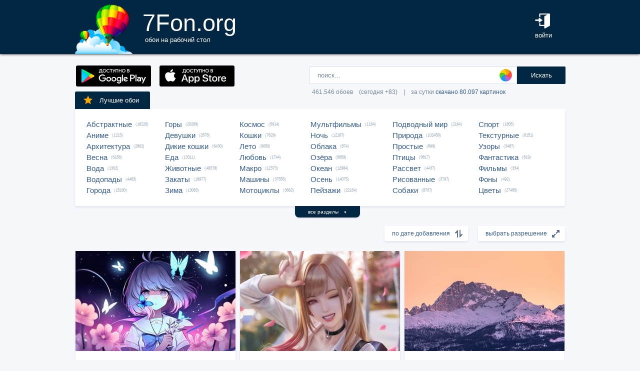

--- FILE ---
content_type: text/html; charset=UTF-8
request_url: https://7fon.org/%D0%9E%D0%B1%D0%BE%D0%B8/4026.html
body_size: 36118
content:
<html lang="ru">
<head>

<script async src="https://www.googletagmanager.com/gtag/js?id=UA-149816454-1"></script>
<script type="text/javascript">
  window.dataLayer = window.dataLayer || [];
  function gtag(){dataLayer.push(arguments);}
  gtag('js', new Date());
  gtag('config', 'UA-149816454-1');
</script>
	<meta http-equiv="content-type" content="text/html; charset=utf-8">
	<meta http-equiv="content-language" content="ru">
	<meta name=viewport content="width=1080">
	<meta name="robots" content="all">
	<meta name="robots" content="noyaca">
	<meta name="allow-search" content="yes">
	<meta name="application-name" content="Обои 7Fon">
	<meta property="og:type" content="website">
	<meta name="referrer" content="unsafe-url">
	<link rel="search" type="application/opensearchdescription+xml" href="/opensearch.xml" title="7Fon.ORG">
	<link rel="shortcut icon" href="/favicon.ico" type="image/x-icon">
	<link rel="icon" href="/favicon.ico" type="image/x-icon">
	<link rel="stylesheet" href="//t.7fon.org/new/web/web.css?6.06.22" type="text/css">
	<link href="/rss.xml" rel="alternate" type="application/rss+xml" title="Новые обои от 7Fon.ORG">
		<meta name="title" content="Обои на рабочий стол и картинки для рабочего стола - страница 4026">
	<title>Обои на рабочий стол и картинки для рабочего стола - страница 4026</title>
	<link rel="canonical" href="https://7fon.org/%D0%9E%D0%B1%D0%BE%D0%B8/4026.html" />
	<link rel="prev" href="https://7fon.org/%D0%9E%D0%B1%D0%BE%D0%B8/4025.html">
	<link rel="next" href="https://7fon.org/%D0%9E%D0%B1%D0%BE%D0%B8/4027.html">
	<meta name="mrc__share_title" content="Обои на рабочий стол и картинки для рабочего стола - страница 4026">
	<meta name="mrc__share_description" content=" Рекомендую!">
	<meta property="og:title" content="Обои на рабочий стол и картинки для рабочего стола - страница 4026" />
	<meta property="og:description" content=" Рекомендую!" />
	<meta property="og:image" content="//i.7fon.org/150/c538886.jpg" />
	<link rel="image_src" href="//i.7fon.org/150/c538886.jpg" />
	<link rel="apple-touch-icon" sizes="57x57" href="//i.7fon.org/150/c538886.jpg" />
	<link rel="apple-touch-icon" sizes="60x60" href="//i.7fon.org/150/c538886.jpg" />
	<link rel="apple-touch-icon" sizes="72x72" href="//i.7fon.org/150/c538886.jpg" />
	<link rel="apple-touch-icon" sizes="76x76" href="//i.7fon.org/150/c538886.jpg" /> 
	<link rel="apple-touch-icon" sizes="120x120" href="//i.7fon.org/150/c538886.jpg" />
	<link rel="apple-touch-icon" sizes="144x144" href="//i.7fon.org/150/c538886.jpg" />
	<link rel="apple-touch-icon" sizes="152x152" href="//i.7fon.org/150/c538886.jpg" />
	<link rel="apple-touch-icon" sizes="180x180" href="//i.7fon.org/150/c538886.jpg" />
			<script type="application/ld+json">{"@context":"http://schema.org","@type":"WebSite","url":"https://7fon.org","potentialAction":{"@type":"SearchAction","target":"https://7fon.org/Картинки/{search}/","query-input":"required name=search"}}</script>
    <script type="application/ld+json">{"@context":"http://schema.org","@type":"Organization","name":"7Fon","url":["https://7fon.org"],"logo":"https://7fon.org/apple-icon.png"}</script>

</head>
<body style="background-color:#f6f7fb;margin:0;font: 10pt/10pt Roboto, sans-serif;">


<div style="height:108px;background-color:#002642;box-shadow: 0 0 5px rgba(0,0,0,1);">

	<div style="height:108px;margin-left:auto;margin-right:auto;align-items:center;width:980px;">

		<a href="/" title="Скачать обои на рабочий стол">
			<img width="115" height="108" src="//t.7fon.org/new/web/logo.png" alt="Обои 7Fon" style="float:left" />
			<div style="float:left;font: 35pt/40pt Roboto, sans-serif;color:#fff;margin:20px 0px 0px 20px">
			7Fon.org<br>
			<span style="font: 10pt/10pt Roboto, sans-serif;color:#fff;margin-left:5px">обои на рабочий стол</span>
			</div>
		</a>
		<div style="float:right;margin:0 0 0 0">
			<div style="display:table-cell;vertical-align:middle;width:60px;height:108px;color:#fff;font:10pt/14pt Roboto,sans-serif">
		
				<div onclick="modal();lform()" id="hlogin">
					<img width="30" height="30" src="//t.7fon.org/new/web/login.png" alt="Войти" style="padding:0 0 5px" />
					<div id="hlogin">войти</div>
				</div><div id="modal_form" style="height:240px"><div id="modal"></div></div><div id="overlay"></div>
							</div>
		</div>
		<div style="float:right;margin:0 30px 0 0">
			<div style="display:table-cell;vertical-align:middle;width:470px;height:108px;">
				<h1></h1>
				<span style="font:9pt/12pt Roboto,sans-serif;color:#abc"></span>
			</div>
		</div>
	</div>

</div>

<div style="margin-left:auto;margin-right:auto;width:980px;">
	

	<div style="height:95px">
		<div id="lform">
			<form action="/%D0%9A%D0%B0%D1%80%D1%82%D0%B8%D0%BD%D0%BA%D0%B8/" style="margin:0 -49px 0;padding-top:25px;float:right;width:560px" method="post">
				<div class="csearch" onclick="color_palette()" ></div>
				<input required type="text" style="width:415px;font-size:13px;border-radius:2px 0 0 2px;height:35px;border: 1px solid #d8e1eb;padding-left:15px;color:#789;margin:0;" placeholder="поиск..." onclick="color_palette(2)" maxlength="80" name="search" id="search">
				<button type="submit" id="ssmb">Искать</button>
				<div id="colordown" style="display:none">
				<div style="margin:0 0 0 210px;width:130px" id="clink"></div>
				<div id="jqxColorPicker"></div></div>
				<br>
				<span style="color:#789;font: 9pt/25pt Roboto, sans-serif;padding:5px 0 0 5px">461.546 обоев&#8195;(сегодня +83)&#8195;|&#8195;за сутки <a href="/Скачиваемые/" title="Скачать обои">скачано 80.097 картинок</a></span>
			</form>
		</div>
		<div id="rgform">
			<div onClick="hreflink('/ANDROID/')" id="ptr" title="Обои от 7Fon для Android"><img width="150" height="42" src="//t.7fon.org/new/web/gp.gif" style="float:left;padding:23px 0 0 2px" /></div>
			<div onClick="hreflink('/iOS/')" id="ptr" title="Обои от 7Fon для iOS"><img width="150" height="42" src="//t.7fon.org/new/web/as.gif" style="float:left;padding:23px 0 0 17px" /></div>
		</div>
	</div>
	<div id="ajrbox">

	
		<a href="/Лучшие_обои/" id="bstbox"><img src="//t.7fon.org/new/web/star.png">Лучшие обои</a>
				<div id="rbox">
			<nav><div>
	<span><a href="/Обои/Абстрактные/" title="Обои на рабочий стол Абстрактные">Абстрактные</a> (16226)</span>
					<span><a href="/Обои/Аниме/" title="Обои на рабочий стол Аниме">Аниме</a> (1215)</span>
					<span><a href="/Обои/Архитектура/" title="Обои на рабочий стол Архитектура">Архитектура</a> (2802)</span>
					<span><a href="/Обои/Весна/" title="Обои на рабочий стол Весна">Весна</a> (6158)</span>
					<span><a href="/Обои/Вода/" title="Обои на рабочий стол Вода">Вода</a> (1302)</span>
					<span><a href="/Обои/Водопады/" title="Обои на рабочий стол Водопады">Водопады</a> (4463)</span>
					<span><a href="/Обои/Города/" title="Обои на рабочий стол Города">Города</a> (15160)</span>
					</div><div>
					<span><a href="/Обои/Горы/" title="Обои на рабочий стол Горы">Горы</a> (20289)</span>
					<span><a href="/Обои/Девушки/" title="Обои на рабочий стол Девушки">Девушки</a> (2678)</span>
					<span><a href="/Обои/Дикие_кошки/" title="Обои на рабочий стол Дикие кошки">Дикие кошки</a> (6430)</span>
					<span><a href="/Обои/Еда/" title="Обои на рабочий стол Еда">Еда</a> (13311)</span>
					<span><a href="/Обои/Животные/" title="Обои на рабочий стол Животные">Животные</a> (48378)</span>
					<span><a href="/Обои/Закаты/" title="Обои на рабочий стол Закаты">Закаты</a> (16977)</span>
					<span><a href="/Обои/Зима/" title="Обои на рабочий стол Зима">Зима</a> (13083)</span>
					</div><div>
					<span><a href="/Обои/Космос/" title="Обои на рабочий стол Космос">Космос</a> (5914)</span>
					<span><a href="/Обои/Кошки/" title="Обои на рабочий стол Кошки">Кошки</a> (7629)</span>
					<span><a href="/Обои/Лето/" title="Обои на рабочий стол Лето">Лето</a> (9050)</span>
					<span><a href="/Обои/Любовь/" title="Обои на рабочий стол Любовь">Любовь</a> (1744)</span>
					<span><a href="/Обои/Макро/" title="Обои на рабочий стол Макро">Макро</a> (12373)</span>
					<span><a href="/Обои/Машины/" title="Обои на рабочий стол Машины">Машины</a> (37555)</span>
					<span><a href="/Обои/Мотоциклы/" title="Обои на рабочий стол Мотоциклы">Мотоциклы</a> (3662)</span>
					</div><div>
					<span><a href="/Обои/Мультфильмы/" title="Обои на рабочий стол Мультфильмы">Мультфильмы</a> (1164)</span>
					<span><a href="/Обои/Ночь/" title="Обои на рабочий стол Ночь">Ночь</a> (12167)</span>
					<span><a href="/Обои/Облака/" title="Обои на рабочий стол Облака">Облака</a> (874)</span>
					<span><a href="/Обои/Озёра/" title="Обои на рабочий стол Озёра">Озёра</a> (6859)</span>
					<span><a href="/Обои/Океан/" title="Обои на рабочий стол Океан">Океан</a> (12984)</span>
					<span><a href="/Обои/Осень/" title="Обои на рабочий стол Осень">Осень</a> (14075)</span>
					<span><a href="/Обои/Пейзажи/" title="Обои на рабочий стол Пейзажи">Пейзажи</a> (22164)</span>
					</div><div>
					<span><a href="/Обои/Подводный_мир/" title="Обои на рабочий стол Подводный мир">Подводный мир</a> (2164)</span>
					<span><a href="/Обои/Природа/" title="Обои на рабочий стол Природа">Природа</a> (102459)</span>
					<span><a href="/Обои/Простые/" title="Обои на рабочий стол Простые">Простые</a> (899)</span>
					<span><a href="/Обои/Птицы/" title="Обои на рабочий стол Птицы">Птицы</a> (9817)</span>
					<span><a href="/Обои/Рассвет/" title="Обои на рабочий стол Рассвет">Рассвет</a> (4437)</span>
					<span><a href="/Обои/Рисованные/" title="Обои на рабочий стол Рисованные">Рисованные</a> (3797)</span>
					<span><a href="/Обои/Собаки/" title="Обои на рабочий стол Собаки">Собаки</a> (8707)</span>
					</div><div>
					<span><a href="/Обои/Спорт/" title="Обои на рабочий стол Спорт">Спорт</a> (1805)</span>
					<span><a href="/Обои/Текстурные/" title="Обои на рабочий стол Текстурные">Текстурные</a> (6151)</span>
					<span><a href="/Обои/Узоры/" title="Обои на рабочий стол Узоры">Узоры</a> (3487)</span>
					<span><a href="/Обои/Фантастика/" title="Обои на рабочий стол Фантастика">Фантастика</a> (819)</span>
					<span><a href="/Обои/Фильмы/" title="Обои на рабочий стол Фильмы">Фильмы</a> (334)</span>
					<span><a href="/Обои/Фоны/" title="Обои на рабочий стол Фоны">Фоны</a> (492)</span>
					<span><a href="/Обои/Цветы/" title="Обои на рабочий стол Цветы">Цветы</a> (27485)</span>
					
			</div>
			</nav>
		</div>
		<div id="rall" onClick="indexSort('all');window.contid = 'ajrbox'">все разделы&#8195;<span style="font-size:7px">▼</span></div>
			


	</div>

			<select id="ssize">
	
				<option selected disabled>выбрать разрешение</option>
				<option value="/Обои/640x480/">640x480</option>
				<option value="/Обои/800x600/">800x600</option>
				<option value="/Обои/960x800/">960x800</option>
				<option value="/Обои/1024x600/">1024x600</option>
				<option value="/Обои/1024x768/">1024x768</option>
				<option value="/Обои/1024x847/">1024x847</option>
				<option value="/Обои/1024x1024/">1024x1024</option>
				<option value="/Обои/1152x864/">1152x864</option>
				<option value="/Обои/1280x800/">1280x800</option>
				<option value="/Обои/1280x960/">1280x960</option>
				<option value="/Обои/1280x1024/">1280x1024</option>
				<option value="/Обои/1366x768/">1366x768</option>
				<option value="/Обои/1400x1050/">1400x1050</option>
				<option value="/Обои/1440x900/">1440x900</option>
				<option value="/Обои/1600x900/">1600x900</option>
				<option value="/Обои/1600x1024/">1600x1024</option>
				<option value="/Обои/1600x1200/">1600x1200</option>
				<option value="/Обои/1680x1050/">1680x1050</option>
				<option value="/Обои/1680x1330/">1680x1330</option>
				<option value="/Обои/1920x1080/">1920x1080</option>
				<option value="/Обои/1920x1200/">1920x1200</option>
				<option value="/Обои/1920x1440/">1920x1440</option>
				<option value="/Обои/2048x1536/">2048x1536</option>
				<option value="/Обои/2560x1440/">2560x1440</option>
				<option value="/Обои/2560x1600/">2560x1600</option>
				<option value="/Обои/2560x1920/">2560x1920</option>
				<option value="/Обои/2880x1620/">2880x1620</option>
				<option value="/Обои/2880x1800/">2880x1800</option>
				<option value="/Обои/2560x2048/">2560x2048</option>
				<option value="/Обои/3200x2048/">3200x2048</option>
				<option value="/Обои/3200x2400/">3200x2400</option>
				<option value="/Обои/3280x2048/">3280x2048</option>
				<option value="/Обои/3840x2160/">3840x2160</option>
				<option value="/Обои/3840x2400/">3840x2400</option>
				<option value="/Обои/4096x2160/">4096x2160</option>
				<option value="/Обои/5120x2880/">5120x2880</option>
			</select>
	
			<select id="ssort">
				<option selected disabled>по дате добавления</option>
				<option value="/Обои/Лучшие/">по рейтингу</option>
				<option value="/Обои/Популярные/">по скачиваниям</option>
				<option value="/Обои/Случайные_обои/">случайный список</option>
				
			</select>
	
	<div id="cbox">

			<div id="tmbox" itemscope itemtype="http://schema.org/ImageObject">
				<a href="c538886/девушка_бабочки_звезды.html" title="Обои на рабочий стол девушка, бабочки, звезды" itemprop="url">
					<img src="//i.7fon.org/320/c538886.jpg" alt="Картинка девушка, бабочки, звезды" style="background:#716191;float:left" width="320" height="200" itemprop="thumbnail">
					<span class="ctag" itemprop="name">Девушка, бабочки, звезды</span>
				</a>			
				<a href="/Обои/5120x2880/" class="csize" title="Обои 5120x2880 на рабочий стол">5120x2880</a>
				<div id="crat">	
					<div class="cstr"><img src="//t.7fon.org/new/web/starg.png"></div>
					<div class="crat">4.2</div>
					<div class="cfav" id="cfav0"><img src="//t.7fon.org/new/web/favg.png"></div>
					<div class="crat" id="cfat0">15280</div>
				</div>
			</div>
			<div id="tmbox" itemscope itemtype="http://schema.org/ImageObject">
				<a href="a7623209/Kitagawa_Marin_аниме.html" title="Обои на рабочий стол Kitagawa Marin, аниме, девушка, молодая" itemprop="url">
					<img src="//i.7fon.org/320/a7623209.jpg" alt="Картинка Kitagawa Marin, аниме, девушка, молодая" style="background:#ab8d89;float:left" width="320" height="200" itemprop="thumbnail">
					<span class="ctag" itemprop="name">Kitagawa Marin, аниме, девушка, молодая</span>
				</a>			
				<div class="csize" onclick="sbutton('5120x2880')" title="Обои 5120x2880 на рабочий стол">5120x2880</div>
				<div id="crat">	
					<div class="cstr"><img src="//t.7fon.org/new/web/starg.png"></div>
					<div class="crat">3.7</div>
					<div class="cfav" id="cfav1"><img src="//t.7fon.org/new/web/favg.png"></div>
					<div class="crat" id="cfat1">456</div>
				</div>
			</div>
			<div id="tmbox" itemscope itemtype="http://schema.org/ImageObject">
				<a href="u510885/природа_горы_пейзаж_снег_лес.html" title="Обои на рабочий стол природа, горы, пейзаж, снег, лес, небо, зима" itemprop="url">
					<img src="//i.7fon.org/320/u510885.jpg" alt="Картинка природа, горы, пейзаж, снег, лес, небо, зима" style="background:#ab8990;float:left" width="320" height="200" itemprop="thumbnail">
					<span class="ctag" itemprop="name">Природа, горы, пейзаж, снег, лес, небо, зима</span>
				</a>			
				<div class="csize" onclick="sbutton('5120x2880')" title="Обои 5120x2880 на рабочий стол">5120x2880</div>
				<div id="crat">	
					<div class="cstr"><img src="//t.7fon.org/new/web/starg.png"></div>
					<div class="crat">4.2</div>
					<div class="cfav" id="cfav2"><img src="//t.7fon.org/new/web/favg.png"></div>
					<div class="crat" id="cfat2">264</div>
				</div>
			</div>
			<div id="tmbox" itemscope itemtype="http://schema.org/ImageObject">
				<a href="q157267/Луна_Силуэт_Темный_Темнота.html" title="Обои на рабочий стол Луна, Силуэт, Темный, Темнота, Рука, Минимализм" itemprop="url">
					<img src="//i.7fon.org/320/q157267.jpg" alt="Картинка Луна, Силуэт, Темный, Темнота, Рука, Минимализм" style="background:#030302;float:left" width="320" height="200" itemprop="thumbnail">
					<span class="ctag" itemprop="name">Луна, Силуэт, Темный, Темнота, Рука, Минимализм</span>
				</a>			
				<div class="csize" onclick="sbutton('5120x2880')" title="Обои 5120x2880 на рабочий стол">5120x2880</div>
				<div id="crat">	
					<div class="cstr"><img src="//t.7fon.org/new/web/starg.png"></div>
					<div class="crat">3.9</div>
					<div class="cfav" id="cfav3"><img src="//t.7fon.org/new/web/favg.png"></div>
					<div class="crat" id="cfat3">271</div>
				</div>
			</div>
					<div id="tmbox" style="overflow:hidden"><div id="asno4"></div></div>
					<div style="margin:328px 0 0 338px;position:absolute">
							<script async src="https://pagead2.googlesyndication.com/pagead/js/adsbygoogle.js?client=ca-pub-6397018317211445" crossorigin="anonymous"></script>
							<ins class="adsbygoogle"
								 style="display:block;text-align:center;width:320px;height:288px"
								 data-ad-format="fluid"
								 data-alternate-ad-url="https://7fon.org/goapp.php?tip=320&r="
								 data-ad-layout-key="-6t+d3+y+10+53"
								 data-ad-client="ca-pub-6397018317211445"
								 data-ad-slot="8498105763"></ins>
							<script>
								 (adsbygoogle = window.adsbygoogle || []).push({});
							</script>
					</div>
					
			<div id="tmbox" itemscope itemtype="http://schema.org/ImageObject">
				<a href="c538822/ветряки_поле_снег.html" title="Обои на рабочий стол ветряки, поле, снег" itemprop="url">
					<img src="//i.7fon.org/320/c538822.jpg" alt="Картинка ветряки, поле, снег" style="background:#246587;float:left" width="320" height="200" itemprop="thumbnail">
					<span class="ctag" itemprop="name">Ветряки, поле, снег</span>
				</a>			
				<div class="csize" onclick="sbutton('5120x2880')" title="Обои 5120x2880 на рабочий стол">5120x2880</div>
				<div id="crat">	
					<div class="cstr"><img src="//t.7fon.org/new/web/starg.png"></div>
					<div class="crat">3.4</div>
					<div class="cfav" id="cfav4"><img src="//t.7fon.org/new/web/favg.png"></div>
					<div class="crat" id="cfat4">163</div>
				</div>
			</div>
			<div id="tmbox" itemscope itemtype="http://schema.org/ImageObject">
				<a href="r1633314/животные_синицы_лазоревки_птичка.html" title="Обои на рабочий стол животные, синицы, лазоревки, птичка" itemprop="url">
					<img src="//i.7fon.org/320/r1633314.jpg" alt="Картинка животные, синицы, лазоревки, птичка" style="background:#e8b3a5;float:left" width="320" height="200" itemprop="thumbnail">
					<span class="ctag" itemprop="name">Животные, синицы, лазоревки, птичка</span>
				</a>			
				<div class="csize" onclick="sbutton('5120x2880')" title="Обои 5120x2880 на рабочий стол">5120x2880</div>
				<div id="crat">	
					<div class="cstr"><img src="//t.7fon.org/new/web/starg.png"></div>
					<div class="crat">4.3</div>
					<div class="cfav" id="cfav5"><img src="//t.7fon.org/new/web/favg.png"></div>
					<div class="crat" id="cfat5">693</div>
				</div>
			</div>
			<div id="tmbox" itemscope itemtype="http://schema.org/ImageObject">
				<a href="g1111379/дорога_осень_лес_autumn_tree.html" title="Обои на рабочий стол дорога, осень, лес, autumn, tree, park, forest, road, scenery, деревья, листья, leaves" itemprop="url">
					<img src="//i.7fon.org/320/g1111379.jpg" alt="Картинка дорога, осень, лес, autumn, tree, park, forest, road, scenery, деревья, листья, leaves" style="background:#5c5028;float:left" width="320" height="200" itemprop="thumbnail">
					<span class="ctag" itemprop="name">Дорога, осень, лес, autumn, tree, park...</span>
				</a>			
				<div class="csize" onclick="sbutton('5120x2880')" title="Обои 5120x2880 на рабочий стол">5120x2880</div>
				<div id="crat">	
					<div class="cstr"><img src="//t.7fon.org/new/web/starg.png"></div>
					<div class="crat">4.4</div>
					<div class="cfav" id="cfav6"><img src="//t.7fon.org/new/web/favg.png"></div>
					<div class="crat" id="cfat6">422</div>
				</div>
			</div>
			<div id="tmbox" itemscope itemtype="http://schema.org/ImageObject">
				<a href="z167498/абстрактные_абстракция_полоса.html" title="Обои на рабочий стол абстрактные, абстракция, полоса, полосы, полоска, полоски, синий, фиолетовый" itemprop="url">
					<img src="//i.7fon.org/320/z167498.jpg" alt="Картинка абстрактные, абстракция, полоса, полосы, полоска, полоски, синий, фиолетовый" style="background:#21306b;float:left" width="320" height="200" itemprop="thumbnail">
					<span class="ctag" itemprop="name">Абстрактные, абстракция, полоса, полосы...</span>
				</a>			
				<div class="csize" onclick="sbutton('5120x2880')" title="Обои 5120x2880 на рабочий стол">5120x2880</div>
				<div id="crat">	
					<div class="cstr"><img src="//t.7fon.org/new/web/starg.png"></div>
					<div class="crat">4.3</div>
					<div class="cfav" id="cfav7"><img src="//t.7fon.org/new/web/favg.png"></div>
					<div class="crat" id="cfat7">4</div>
				</div>
			</div>
			<div id="tmbox" itemscope itemtype="http://schema.org/ImageObject">
				<a href="q157265/Небо_Луна_Качели_Разное.html" title="Обои на рабочий стол Небо, Луна, Качели, Разное, Фотошоп, Девушка" itemprop="url">
					<img src="//i.7fon.org/320/q157265.jpg" alt="Картинка Небо, Луна, Качели, Разное, Фотошоп, Девушка" style="background:#375f61;float:left" width="320" height="200" itemprop="thumbnail">
					<span class="ctag" itemprop="name">Небо, Луна, Качели, Разное, Фотошоп, Девушка</span>
				</a>			
				<a href="/Обои/3840x2400/" class="csize" title="Обои 3840x2400 на рабочий стол">3840x2400</a>
				<div id="crat">	
					<div class="cstr"><img src="//t.7fon.org/new/web/starg.png"></div>
					<div class="crat">3.1</div>
					<div class="cfav" id="cfav8"><img src="//t.7fon.org/new/web/favg.png"></div>
					<div class="crat" id="cfat8">73</div>
				</div>
			</div>
			<div id="tmbox" itemscope itemtype="http://schema.org/ImageObject">
				<a href="f99298462/Желаю_всем_любви_и_кекса.html" title="Обои на рабочий стол Желаю всем любви и кекса" itemprop="url">
					<img src="//i.7fon.org/320/f99298462.jpg" alt="Картинка Желаю всем любви и кекса" style="background:#a19297;float:left" width="320" height="200" itemprop="thumbnail">
					<span class="ctag" itemprop="name">Желаю всем любви и кекса</span>
				</a>			
				<div class="csize" onclick="sbutton('5120x2880')" title="Обои 5120x2880 на рабочий стол">5120x2880</div>
				<div id="crat">	
					<div class="cstr"><img src="//t.7fon.org/new/web/starg.png"></div>
					<div class="crat">3.5</div>
					<div class="cfav" id="cfav9"><img src="//t.7fon.org/new/web/favg.png"></div>
					<div class="crat" id="cfat9">166</div>
				</div>
			</div>
			<div id="tmbox" itemscope itemtype="http://schema.org/ImageObject">
				<a href="g1111298/дерево_птица_Белоголовый.html" title="Обои на рабочий стол дерево, птица, Белоголовый орлан, ветка" itemprop="url">
					<img src="//i.7fon.org/320/g1111298.jpg" alt="Картинка дерево, птица, Белоголовый орлан, ветка" style="background:#8996a3;float:left" width="320" height="200" itemprop="thumbnail">
					<span class="ctag" itemprop="name">Дерево, птица, Белоголовый орлан, ветка</span>
				</a>			
				<div class="csize" onclick="sbutton('5120x2880')" title="Обои 5120x2880 на рабочий стол">5120x2880</div>
				<div id="crat">	
					<div class="cstr"><img src="//t.7fon.org/new/web/starg.png"></div>
					<div class="crat">4.2</div>
					<div class="cfav" id="cfav10"><img src="//t.7fon.org/new/web/favg.png"></div>
					<div class="crat" id="cfat10">570</div>
				</div>
			</div>
			<div id="tmbox" itemscope itemtype="http://schema.org/ImageObject">
				<a href="e12557683/Столкновение_Планета_пространство.html" title="Обои на рабочий стол Столкновение, Планета, пространство" itemprop="url">
					<img src="//i.7fon.org/320/e12557683.jpg" alt="Картинка Столкновение, Планета, пространство" style="background:#2a2f42;float:left" width="320" height="200" itemprop="thumbnail">
					<span class="ctag" itemprop="name">Столкновение, Планета, пространство</span>
				</a>			
				<div class="csize" onclick="sbutton('5120x2880')" title="Обои 5120x2880 на рабочий стол">5120x2880</div>
				<div id="crat">	
					<div class="cstr"><img src="//t.7fon.org/new/web/starg.png"></div>
					<div class="crat">3.3</div>
					<div class="cfav" id="cfav11"><img src="//t.7fon.org/new/web/favg.png"></div>
					<div class="crat" id="cfat11">47</div>
				</div>
			</div>
					<div id="tmbox" style="overflow:hidden"><div id="asno12"></div></div>
					<div style="margin:1252px 0 0 338px;position:absolute">
							<script async src="https://pagead2.googlesyndication.com/pagead/js/adsbygoogle.js?client=ca-pub-6397018317211445" crossorigin="anonymous"></script>
							<ins class="adsbygoogle"
								 style="display:block;text-align:center;width:320px;height:288px"
								 data-ad-format="fluid"
								 data-alternate-ad-url="https://7fon.org/goapp.php?tip=320s&r="
								 data-ad-layout-key="-6t+d3+y+10+53"
								 data-ad-client="ca-pub-6397018317211445"
								 data-ad-slot="8498105763"></ins>
							<script>
								 (adsbygoogle = window.adsbygoogle || []).push({});
							</script>
					</div>
					
			<div id="tmbox" itemscope itemtype="http://schema.org/ImageObject">
				<a href="c537983/белая_сова_сова_птица.html" title="Обои на рабочий стол белая сова, сова, птица" itemprop="url">
					<img src="//i.7fon.org/320/c537983.jpg" alt="Картинка белая сова, сова, птица" style="background:#c1d4e8;float:left" width="320" height="200" itemprop="thumbnail">
					<span class="ctag" itemprop="name">Белая сова, сова, птица</span>
				</a>			
				<div class="csize" onclick="sbutton('5120x2880')" title="Обои 5120x2880 на рабочий стол">5120x2880</div>
				<div id="crat">	
					<div class="cstr"><img src="//t.7fon.org/new/web/starg.png"></div>
					<div class="crat">4.4</div>
					<div class="cfav" id="cfav12"><img src="//t.7fon.org/new/web/favg.png"></div>
					<div class="crat" id="cfat12">539</div>
				</div>
			</div>
			<div id="tmbox" itemscope itemtype="http://schema.org/ImageObject">
				<a href="g1111297/зима_снег_река_ели_дом.html" title="Обои на рабочий стол зима, снег, река, ели, дом" itemprop="url">
					<img src="//i.7fon.org/320/g1111297.jpg" alt="Картинка зима, снег, река, ели, дом" style="background:#a0a199;float:left" width="320" height="200" itemprop="thumbnail">
					<span class="ctag" itemprop="name">Зима, снег, река, ели, дом</span>
				</a>			
				<a href="/Обои/4096x2160/" class="csize" title="Обои 4096x2160 на рабочий стол">4096x2160</a>
				<div id="crat">	
					<div class="cstr"><img src="//t.7fon.org/new/web/starg.png"></div>
					<div class="crat">4.8</div>
					<div class="cfav" id="cfav13"><img src="//t.7fon.org/new/web/favg.png"></div>
					<div class="crat" id="cfat13">653</div>
				</div>
			</div>
			<div id="tmbox" itemscope itemtype="http://schema.org/ImageObject">
				<a href="y260759/Вода_огни_гамбург_ночь.html" title="Обои на рабочий стол Вода, огни, гамбург, ночь, германия, Город, Hamburg, Maritime museum" itemprop="url">
					<img src="//i.7fon.org/320/y260759.jpg" alt="Картинка Вода, огни, гамбург, ночь, германия, Город, Hamburg, Maritime museum" style="background:#806e59;float:left" width="320" height="200" itemprop="thumbnail">
					<span class="ctag" itemprop="name">Вода, огни, гамбург, ночь, германия, Город...</span>
				</a>			
				<a href="/Обои/1920x1200/" class="csize" title="Обои 1920x1200 на рабочий стол">1920x1200</a>
				<div id="crat">	
					<div class="cstr"><img src="//t.7fon.org/new/web/starg.png"></div>
					<div class="crat">3</div>
					<div class="cfav" id="cfav14"><img src="//t.7fon.org/new/web/favg.png"></div>
					<div class="crat" id="cfat14">16</div>
				</div>
			</div>
			<div id="tmbox" itemscope itemtype="http://schema.org/ImageObject">
				<a href="c537979/дом_трава_северное_сияние.html" title="Обои на рабочий стол дом, трава, северное сияние" itemprop="url">
					<img src="//i.7fon.org/320/c537979.jpg" alt="Картинка дом, трава, северное сияние" style="background:#234712;float:left" width="320" height="200" itemprop="thumbnail">
					<span class="ctag" itemprop="name">Дом, трава, северное сияние</span>
				</a>			
				<div class="csize" onclick="sbutton('5120x2880')" title="Обои 5120x2880 на рабочий стол">5120x2880</div>
				<div id="crat">	
					<div class="cstr"><img src="//t.7fon.org/new/web/starg.png"></div>
					<div class="crat">4.4</div>
					<div class="cfav" id="cfav15"><img src="//t.7fon.org/new/web/favg.png"></div>
					<div class="crat" id="cfat15">554</div>
				</div>
			</div>
		</div>

			<script async src="//pagead2.googlesyndication.com/pagead/js/adsbygoogle.js"></script>
			<ins class="adsbygoogle"
				 style="display:block; text-align:center;"
				 data-ad-layout="in-article"
				 data-ad-format="fluid"
				 data-ad-client="ca-pub-6397018317211445"
				 data-ad-slot="4615370697"></ins>
			<script>
				 (adsbygoogle = window.adsbygoogle || []).push({});
			</script>

		<div id="lbox">
	<div onclick="hreflink('4025.html',1)" title="Обои - предыдущие обои" id="prev">назад</div>  <div onclick="hreflink('4027.html',1)" title="Обои - следующие обои" id="next">вперед</div>
		<nav><div>
<a href="/" title="Обои - перейти в начало">1</a> . . .  <a href="/Обои/4023.html" title="Обои - страница 4023">4023</a>  <a href="/Обои/4024.html" title="Обои - страница 4024">4024</a>  <a href="/Обои/4025.html" title="Обои - страница 4025">4025</a> <span>4026</span> <a href="/Обои/4027.html" title="Обои - страница 4027">4027</a>  <a href="/Обои/4028.html" title="Обои - страница 4028">4028</a>  <a href="/Обои/4029.html" title="Обои - страница 4029">4029</a>  . . . <a href="/Обои/20170.html" title="Обои - перейти в конец">20170</a>
		</div></nav>
	</div>
</div>
<script>
window.onload = function () {
  var a = document.getElementsByClassName('adsbygoogle');
  var b = document.getElementById('yandex_rtb_R-A-103070-34');

  if ((a[0] && a[0].clientHeight == 0)) { 
    asno4.innerHTML = '<iframe src="https://7fon.org/goapp.php?tip=320" style="border:0pt none;width:320px;height:288px;" scrolling="no"></iframe>';
    asno12.innerHTML = '<iframe src="https://7fon.org/goapp.php?tip=320s&r=" style="border:0pt none;width:320px;height:288px;" scrolling="no"></iframe>';
  }
}
</script>

		<footer id="footer">
			<p><div id="flink" onclick="hreflink('/isMobile?',1)" title="Версия сайта для мобильных телефонов" style="color:#f80;font-weight:bold">Мобильная версия</div></p>
			<p><a href="/Картинки_для_телефона/" title="Заставки на телефон">Обои на телефон</a>
			<div id="flink" onclick="modal();supform()" title="Информация для правообладателей">Правообладателям</div> | <div div id="flink" onclick="hreflink('/Пользовательское_соглашение/',1)" title="Пользовательское соглашение">Пользовательское соглашение</div> | <div id="flink" onclick="modal();supform()" title="Связаться с администрацией сайта">Обратная связь</div>
			<p>7fon.org &copy; 2011 - 2026</p>
		</footer>
	
		<script type="text/javascript" src="//j.7fon.org/new/web/jquery.web.js?2"></script>
		<script type="text/javascript" src="//j.7fon.org/new/web/web.js?15.08.23"></script>
		<script type="text/javascript">var scolor = 'ff4477'</script>
	
	</body>
	</html>

--- FILE ---
content_type: text/html; charset=utf-8
request_url: https://www.google.com/recaptcha/api2/aframe
body_size: 268
content:
<!DOCTYPE HTML><html><head><meta http-equiv="content-type" content="text/html; charset=UTF-8"></head><body><script nonce="4EdblHXuBmFX3cICWbG2fA">/** Anti-fraud and anti-abuse applications only. See google.com/recaptcha */ try{var clients={'sodar':'https://pagead2.googlesyndication.com/pagead/sodar?'};window.addEventListener("message",function(a){try{if(a.source===window.parent){var b=JSON.parse(a.data);var c=clients[b['id']];if(c){var d=document.createElement('img');d.src=c+b['params']+'&rc='+(localStorage.getItem("rc::a")?sessionStorage.getItem("rc::b"):"");window.document.body.appendChild(d);sessionStorage.setItem("rc::e",parseInt(sessionStorage.getItem("rc::e")||0)+1);localStorage.setItem("rc::h",'1769322168143');}}}catch(b){}});window.parent.postMessage("_grecaptcha_ready", "*");}catch(b){}</script></body></html>